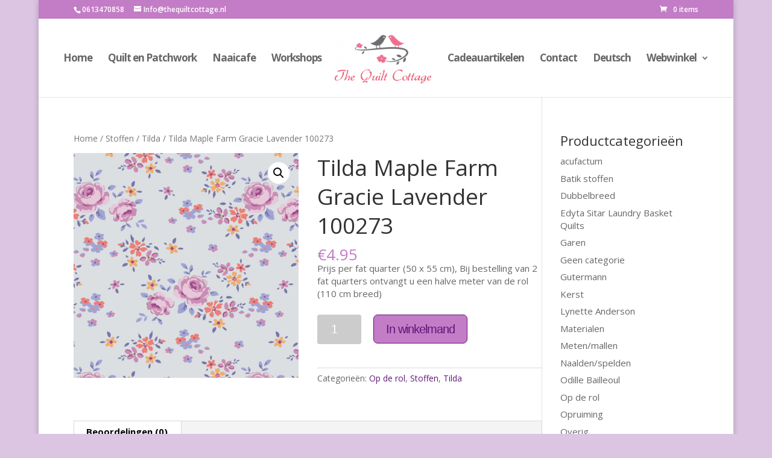

--- FILE ---
content_type: text/html; charset=UTF-8
request_url: https://thequiltcottage.nl/product/tilda-maple-farm-gracie-lavender-100273/
body_size: 12087
content:
<!DOCTYPE html>
<html lang="nl-NL" prefix="og: http://ogp.me/ns#">
<head>
	<meta charset="UTF-8" />
<meta http-equiv="X-UA-Compatible" content="IE=edge">
	<link rel="pingback" href="https://thequiltcottage.nl/xmlrpc.php" />

	<script type="text/javascript">
		document.documentElement.className = 'js';
	</script>

	<script>var et_site_url='https://thequiltcottage.nl';var et_post_id='2468';function et_core_page_resource_fallback(a,b){"undefined"===typeof b&&(b=a.sheet.cssRules&&0===a.sheet.cssRules.length);b&&(a.onerror=null,a.onload=null,a.href?a.href=et_site_url+"/?et_core_page_resource="+a.id+et_post_id:a.src&&(a.src=et_site_url+"/?et_core_page_resource="+a.id+et_post_id))}
</script><title>Tilda Maple Farm Gracie Lavender 100273 - The Quilt Cottage</title>
<meta name='robots' content='max-image-preview:large' />
<script>window._wca = window._wca || [];</script>

<!-- This site is optimized with the Yoast SEO plugin v9.3 - https://yoast.com/wordpress/plugins/seo/ -->
<link rel="canonical" href="https://thequiltcottage.nl/product/tilda-maple-farm-gracie-lavender-100273/" />
<meta property="og:locale" content="nl_NL" />
<meta property="og:type" content="article" />
<meta property="og:title" content="Tilda Maple Farm Gracie Lavender 100273 - The Quilt Cottage" />
<meta property="og:description" content="Prijs per fat quarter (50 x 55 cm), Bij bestelling van 2 fat quarters ontvangt u een halve meter van de rol (110 cm breed)" />
<meta property="og:url" content="https://thequiltcottage.nl/product/tilda-maple-farm-gracie-lavender-100273/" />
<meta property="og:site_name" content="The Quilt Cottage" />
<meta property="og:image" content="https://thequiltcottage.nl/wp-content/uploads/2020/09/tilda-maple-farm-gracie-lavender-100273.jpg" />
<meta property="og:image:secure_url" content="https://thequiltcottage.nl/wp-content/uploads/2020/09/tilda-maple-farm-gracie-lavender-100273.jpg" />
<meta property="og:image:width" content="640" />
<meta property="og:image:height" content="640" />
<meta name="twitter:card" content="summary" />
<meta name="twitter:description" content="Prijs per fat quarter (50 x 55 cm), Bij bestelling van 2 fat quarters ontvangt u een halve meter van de rol (110 cm breed)" />
<meta name="twitter:title" content="Tilda Maple Farm Gracie Lavender 100273 - The Quilt Cottage" />
<meta name="twitter:image" content="https://thequiltcottage.nl/wp-content/uploads/2020/09/tilda-maple-farm-gracie-lavender-100273.jpg" />
<script type='application/ld+json'>{"@context":"https://schema.org","@type":"Organization","url":"https://thequiltcottage.nl/","sameAs":[],"@id":"https://thequiltcottage.nl/#organization","name":"The Quilt Cottage","logo":""}</script>
<!-- / Yoast SEO plugin. -->

<link rel='dns-prefetch' href='//stats.wp.com' />
<link rel='dns-prefetch' href='//fonts.googleapis.com' />
<link rel="alternate" type="application/rss+xml" title="The Quilt Cottage &raquo; feed" href="https://thequiltcottage.nl/feed/" />
<link rel="alternate" type="application/rss+xml" title="The Quilt Cottage &raquo; reactiesfeed" href="https://thequiltcottage.nl/comments/feed/" />
<link rel="alternate" type="application/rss+xml" title="The Quilt Cottage &raquo; Tilda Maple Farm Gracie Lavender 100273 reactiesfeed" href="https://thequiltcottage.nl/product/tilda-maple-farm-gracie-lavender-100273/feed/" />
<script type="text/javascript">
/* <![CDATA[ */
window._wpemojiSettings = {"baseUrl":"https:\/\/s.w.org\/images\/core\/emoji\/14.0.0\/72x72\/","ext":".png","svgUrl":"https:\/\/s.w.org\/images\/core\/emoji\/14.0.0\/svg\/","svgExt":".svg","source":{"concatemoji":"https:\/\/thequiltcottage.nl\/wp-includes\/js\/wp-emoji-release.min.js?ver=6.4.7"}};
/*! This file is auto-generated */
!function(i,n){var o,s,e;function c(e){try{var t={supportTests:e,timestamp:(new Date).valueOf()};sessionStorage.setItem(o,JSON.stringify(t))}catch(e){}}function p(e,t,n){e.clearRect(0,0,e.canvas.width,e.canvas.height),e.fillText(t,0,0);var t=new Uint32Array(e.getImageData(0,0,e.canvas.width,e.canvas.height).data),r=(e.clearRect(0,0,e.canvas.width,e.canvas.height),e.fillText(n,0,0),new Uint32Array(e.getImageData(0,0,e.canvas.width,e.canvas.height).data));return t.every(function(e,t){return e===r[t]})}function u(e,t,n){switch(t){case"flag":return n(e,"\ud83c\udff3\ufe0f\u200d\u26a7\ufe0f","\ud83c\udff3\ufe0f\u200b\u26a7\ufe0f")?!1:!n(e,"\ud83c\uddfa\ud83c\uddf3","\ud83c\uddfa\u200b\ud83c\uddf3")&&!n(e,"\ud83c\udff4\udb40\udc67\udb40\udc62\udb40\udc65\udb40\udc6e\udb40\udc67\udb40\udc7f","\ud83c\udff4\u200b\udb40\udc67\u200b\udb40\udc62\u200b\udb40\udc65\u200b\udb40\udc6e\u200b\udb40\udc67\u200b\udb40\udc7f");case"emoji":return!n(e,"\ud83e\udef1\ud83c\udffb\u200d\ud83e\udef2\ud83c\udfff","\ud83e\udef1\ud83c\udffb\u200b\ud83e\udef2\ud83c\udfff")}return!1}function f(e,t,n){var r="undefined"!=typeof WorkerGlobalScope&&self instanceof WorkerGlobalScope?new OffscreenCanvas(300,150):i.createElement("canvas"),a=r.getContext("2d",{willReadFrequently:!0}),o=(a.textBaseline="top",a.font="600 32px Arial",{});return e.forEach(function(e){o[e]=t(a,e,n)}),o}function t(e){var t=i.createElement("script");t.src=e,t.defer=!0,i.head.appendChild(t)}"undefined"!=typeof Promise&&(o="wpEmojiSettingsSupports",s=["flag","emoji"],n.supports={everything:!0,everythingExceptFlag:!0},e=new Promise(function(e){i.addEventListener("DOMContentLoaded",e,{once:!0})}),new Promise(function(t){var n=function(){try{var e=JSON.parse(sessionStorage.getItem(o));if("object"==typeof e&&"number"==typeof e.timestamp&&(new Date).valueOf()<e.timestamp+604800&&"object"==typeof e.supportTests)return e.supportTests}catch(e){}return null}();if(!n){if("undefined"!=typeof Worker&&"undefined"!=typeof OffscreenCanvas&&"undefined"!=typeof URL&&URL.createObjectURL&&"undefined"!=typeof Blob)try{var e="postMessage("+f.toString()+"("+[JSON.stringify(s),u.toString(),p.toString()].join(",")+"));",r=new Blob([e],{type:"text/javascript"}),a=new Worker(URL.createObjectURL(r),{name:"wpTestEmojiSupports"});return void(a.onmessage=function(e){c(n=e.data),a.terminate(),t(n)})}catch(e){}c(n=f(s,u,p))}t(n)}).then(function(e){for(var t in e)n.supports[t]=e[t],n.supports.everything=n.supports.everything&&n.supports[t],"flag"!==t&&(n.supports.everythingExceptFlag=n.supports.everythingExceptFlag&&n.supports[t]);n.supports.everythingExceptFlag=n.supports.everythingExceptFlag&&!n.supports.flag,n.DOMReady=!1,n.readyCallback=function(){n.DOMReady=!0}}).then(function(){return e}).then(function(){var e;n.supports.everything||(n.readyCallback(),(e=n.source||{}).concatemoji?t(e.concatemoji):e.wpemoji&&e.twemoji&&(t(e.twemoji),t(e.wpemoji)))}))}((window,document),window._wpemojiSettings);
/* ]]> */
</script>
<meta content="Divi v.3.19.3" name="generator"/><style id='wp-emoji-styles-inline-css' type='text/css'>

	img.wp-smiley, img.emoji {
		display: inline !important;
		border: none !important;
		box-shadow: none !important;
		height: 1em !important;
		width: 1em !important;
		margin: 0 0.07em !important;
		vertical-align: -0.1em !important;
		background: none !important;
		padding: 0 !important;
	}
</style>
<link rel='stylesheet' id='wp-block-library-css' href='https://thequiltcottage.nl/wp-includes/css/dist/block-library/style.min.css?ver=6.4.7' type='text/css' media='all' />
<style id='wp-block-library-inline-css' type='text/css'>
.has-text-align-justify{text-align:justify;}
</style>
<link rel='stylesheet' id='mediaelement-css' href='https://thequiltcottage.nl/wp-includes/js/mediaelement/mediaelementplayer-legacy.min.css?ver=4.2.17' type='text/css' media='all' />
<link rel='stylesheet' id='wp-mediaelement-css' href='https://thequiltcottage.nl/wp-includes/js/mediaelement/wp-mediaelement.min.css?ver=6.4.7' type='text/css' media='all' />
<style id='classic-theme-styles-inline-css' type='text/css'>
/*! This file is auto-generated */
.wp-block-button__link{color:#fff;background-color:#32373c;border-radius:9999px;box-shadow:none;text-decoration:none;padding:calc(.667em + 2px) calc(1.333em + 2px);font-size:1.125em}.wp-block-file__button{background:#32373c;color:#fff;text-decoration:none}
</style>
<style id='global-styles-inline-css' type='text/css'>
body{--wp--preset--color--black: #000000;--wp--preset--color--cyan-bluish-gray: #abb8c3;--wp--preset--color--white: #ffffff;--wp--preset--color--pale-pink: #f78da7;--wp--preset--color--vivid-red: #cf2e2e;--wp--preset--color--luminous-vivid-orange: #ff6900;--wp--preset--color--luminous-vivid-amber: #fcb900;--wp--preset--color--light-green-cyan: #7bdcb5;--wp--preset--color--vivid-green-cyan: #00d084;--wp--preset--color--pale-cyan-blue: #8ed1fc;--wp--preset--color--vivid-cyan-blue: #0693e3;--wp--preset--color--vivid-purple: #9b51e0;--wp--preset--gradient--vivid-cyan-blue-to-vivid-purple: linear-gradient(135deg,rgba(6,147,227,1) 0%,rgb(155,81,224) 100%);--wp--preset--gradient--light-green-cyan-to-vivid-green-cyan: linear-gradient(135deg,rgb(122,220,180) 0%,rgb(0,208,130) 100%);--wp--preset--gradient--luminous-vivid-amber-to-luminous-vivid-orange: linear-gradient(135deg,rgba(252,185,0,1) 0%,rgba(255,105,0,1) 100%);--wp--preset--gradient--luminous-vivid-orange-to-vivid-red: linear-gradient(135deg,rgba(255,105,0,1) 0%,rgb(207,46,46) 100%);--wp--preset--gradient--very-light-gray-to-cyan-bluish-gray: linear-gradient(135deg,rgb(238,238,238) 0%,rgb(169,184,195) 100%);--wp--preset--gradient--cool-to-warm-spectrum: linear-gradient(135deg,rgb(74,234,220) 0%,rgb(151,120,209) 20%,rgb(207,42,186) 40%,rgb(238,44,130) 60%,rgb(251,105,98) 80%,rgb(254,248,76) 100%);--wp--preset--gradient--blush-light-purple: linear-gradient(135deg,rgb(255,206,236) 0%,rgb(152,150,240) 100%);--wp--preset--gradient--blush-bordeaux: linear-gradient(135deg,rgb(254,205,165) 0%,rgb(254,45,45) 50%,rgb(107,0,62) 100%);--wp--preset--gradient--luminous-dusk: linear-gradient(135deg,rgb(255,203,112) 0%,rgb(199,81,192) 50%,rgb(65,88,208) 100%);--wp--preset--gradient--pale-ocean: linear-gradient(135deg,rgb(255,245,203) 0%,rgb(182,227,212) 50%,rgb(51,167,181) 100%);--wp--preset--gradient--electric-grass: linear-gradient(135deg,rgb(202,248,128) 0%,rgb(113,206,126) 100%);--wp--preset--gradient--midnight: linear-gradient(135deg,rgb(2,3,129) 0%,rgb(40,116,252) 100%);--wp--preset--font-size--small: 13px;--wp--preset--font-size--medium: 20px;--wp--preset--font-size--large: 36px;--wp--preset--font-size--x-large: 42px;--wp--preset--spacing--20: 0.44rem;--wp--preset--spacing--30: 0.67rem;--wp--preset--spacing--40: 1rem;--wp--preset--spacing--50: 1.5rem;--wp--preset--spacing--60: 2.25rem;--wp--preset--spacing--70: 3.38rem;--wp--preset--spacing--80: 5.06rem;--wp--preset--shadow--natural: 6px 6px 9px rgba(0, 0, 0, 0.2);--wp--preset--shadow--deep: 12px 12px 50px rgba(0, 0, 0, 0.4);--wp--preset--shadow--sharp: 6px 6px 0px rgba(0, 0, 0, 0.2);--wp--preset--shadow--outlined: 6px 6px 0px -3px rgba(255, 255, 255, 1), 6px 6px rgba(0, 0, 0, 1);--wp--preset--shadow--crisp: 6px 6px 0px rgba(0, 0, 0, 1);}:where(.is-layout-flex){gap: 0.5em;}:where(.is-layout-grid){gap: 0.5em;}body .is-layout-flow > .alignleft{float: left;margin-inline-start: 0;margin-inline-end: 2em;}body .is-layout-flow > .alignright{float: right;margin-inline-start: 2em;margin-inline-end: 0;}body .is-layout-flow > .aligncenter{margin-left: auto !important;margin-right: auto !important;}body .is-layout-constrained > .alignleft{float: left;margin-inline-start: 0;margin-inline-end: 2em;}body .is-layout-constrained > .alignright{float: right;margin-inline-start: 2em;margin-inline-end: 0;}body .is-layout-constrained > .aligncenter{margin-left: auto !important;margin-right: auto !important;}body .is-layout-constrained > :where(:not(.alignleft):not(.alignright):not(.alignfull)){max-width: var(--wp--style--global--content-size);margin-left: auto !important;margin-right: auto !important;}body .is-layout-constrained > .alignwide{max-width: var(--wp--style--global--wide-size);}body .is-layout-flex{display: flex;}body .is-layout-flex{flex-wrap: wrap;align-items: center;}body .is-layout-flex > *{margin: 0;}body .is-layout-grid{display: grid;}body .is-layout-grid > *{margin: 0;}:where(.wp-block-columns.is-layout-flex){gap: 2em;}:where(.wp-block-columns.is-layout-grid){gap: 2em;}:where(.wp-block-post-template.is-layout-flex){gap: 1.25em;}:where(.wp-block-post-template.is-layout-grid){gap: 1.25em;}.has-black-color{color: var(--wp--preset--color--black) !important;}.has-cyan-bluish-gray-color{color: var(--wp--preset--color--cyan-bluish-gray) !important;}.has-white-color{color: var(--wp--preset--color--white) !important;}.has-pale-pink-color{color: var(--wp--preset--color--pale-pink) !important;}.has-vivid-red-color{color: var(--wp--preset--color--vivid-red) !important;}.has-luminous-vivid-orange-color{color: var(--wp--preset--color--luminous-vivid-orange) !important;}.has-luminous-vivid-amber-color{color: var(--wp--preset--color--luminous-vivid-amber) !important;}.has-light-green-cyan-color{color: var(--wp--preset--color--light-green-cyan) !important;}.has-vivid-green-cyan-color{color: var(--wp--preset--color--vivid-green-cyan) !important;}.has-pale-cyan-blue-color{color: var(--wp--preset--color--pale-cyan-blue) !important;}.has-vivid-cyan-blue-color{color: var(--wp--preset--color--vivid-cyan-blue) !important;}.has-vivid-purple-color{color: var(--wp--preset--color--vivid-purple) !important;}.has-black-background-color{background-color: var(--wp--preset--color--black) !important;}.has-cyan-bluish-gray-background-color{background-color: var(--wp--preset--color--cyan-bluish-gray) !important;}.has-white-background-color{background-color: var(--wp--preset--color--white) !important;}.has-pale-pink-background-color{background-color: var(--wp--preset--color--pale-pink) !important;}.has-vivid-red-background-color{background-color: var(--wp--preset--color--vivid-red) !important;}.has-luminous-vivid-orange-background-color{background-color: var(--wp--preset--color--luminous-vivid-orange) !important;}.has-luminous-vivid-amber-background-color{background-color: var(--wp--preset--color--luminous-vivid-amber) !important;}.has-light-green-cyan-background-color{background-color: var(--wp--preset--color--light-green-cyan) !important;}.has-vivid-green-cyan-background-color{background-color: var(--wp--preset--color--vivid-green-cyan) !important;}.has-pale-cyan-blue-background-color{background-color: var(--wp--preset--color--pale-cyan-blue) !important;}.has-vivid-cyan-blue-background-color{background-color: var(--wp--preset--color--vivid-cyan-blue) !important;}.has-vivid-purple-background-color{background-color: var(--wp--preset--color--vivid-purple) !important;}.has-black-border-color{border-color: var(--wp--preset--color--black) !important;}.has-cyan-bluish-gray-border-color{border-color: var(--wp--preset--color--cyan-bluish-gray) !important;}.has-white-border-color{border-color: var(--wp--preset--color--white) !important;}.has-pale-pink-border-color{border-color: var(--wp--preset--color--pale-pink) !important;}.has-vivid-red-border-color{border-color: var(--wp--preset--color--vivid-red) !important;}.has-luminous-vivid-orange-border-color{border-color: var(--wp--preset--color--luminous-vivid-orange) !important;}.has-luminous-vivid-amber-border-color{border-color: var(--wp--preset--color--luminous-vivid-amber) !important;}.has-light-green-cyan-border-color{border-color: var(--wp--preset--color--light-green-cyan) !important;}.has-vivid-green-cyan-border-color{border-color: var(--wp--preset--color--vivid-green-cyan) !important;}.has-pale-cyan-blue-border-color{border-color: var(--wp--preset--color--pale-cyan-blue) !important;}.has-vivid-cyan-blue-border-color{border-color: var(--wp--preset--color--vivid-cyan-blue) !important;}.has-vivid-purple-border-color{border-color: var(--wp--preset--color--vivid-purple) !important;}.has-vivid-cyan-blue-to-vivid-purple-gradient-background{background: var(--wp--preset--gradient--vivid-cyan-blue-to-vivid-purple) !important;}.has-light-green-cyan-to-vivid-green-cyan-gradient-background{background: var(--wp--preset--gradient--light-green-cyan-to-vivid-green-cyan) !important;}.has-luminous-vivid-amber-to-luminous-vivid-orange-gradient-background{background: var(--wp--preset--gradient--luminous-vivid-amber-to-luminous-vivid-orange) !important;}.has-luminous-vivid-orange-to-vivid-red-gradient-background{background: var(--wp--preset--gradient--luminous-vivid-orange-to-vivid-red) !important;}.has-very-light-gray-to-cyan-bluish-gray-gradient-background{background: var(--wp--preset--gradient--very-light-gray-to-cyan-bluish-gray) !important;}.has-cool-to-warm-spectrum-gradient-background{background: var(--wp--preset--gradient--cool-to-warm-spectrum) !important;}.has-blush-light-purple-gradient-background{background: var(--wp--preset--gradient--blush-light-purple) !important;}.has-blush-bordeaux-gradient-background{background: var(--wp--preset--gradient--blush-bordeaux) !important;}.has-luminous-dusk-gradient-background{background: var(--wp--preset--gradient--luminous-dusk) !important;}.has-pale-ocean-gradient-background{background: var(--wp--preset--gradient--pale-ocean) !important;}.has-electric-grass-gradient-background{background: var(--wp--preset--gradient--electric-grass) !important;}.has-midnight-gradient-background{background: var(--wp--preset--gradient--midnight) !important;}.has-small-font-size{font-size: var(--wp--preset--font-size--small) !important;}.has-medium-font-size{font-size: var(--wp--preset--font-size--medium) !important;}.has-large-font-size{font-size: var(--wp--preset--font-size--large) !important;}.has-x-large-font-size{font-size: var(--wp--preset--font-size--x-large) !important;}
.wp-block-navigation a:where(:not(.wp-element-button)){color: inherit;}
:where(.wp-block-post-template.is-layout-flex){gap: 1.25em;}:where(.wp-block-post-template.is-layout-grid){gap: 1.25em;}
:where(.wp-block-columns.is-layout-flex){gap: 2em;}:where(.wp-block-columns.is-layout-grid){gap: 2em;}
.wp-block-pullquote{font-size: 1.5em;line-height: 1.6;}
</style>
<link rel='stylesheet' id='photoswipe-css' href='https://thequiltcottage.nl/wp-content/plugins/woocommerce/assets/css/photoswipe/photoswipe.css?ver=3.5.5' type='text/css' media='all' />
<link rel='stylesheet' id='photoswipe-default-skin-css' href='https://thequiltcottage.nl/wp-content/plugins/woocommerce/assets/css/photoswipe/default-skin/default-skin.css?ver=3.5.5' type='text/css' media='all' />
<link rel='stylesheet' id='woocommerce-layout-css' href='https://thequiltcottage.nl/wp-content/plugins/woocommerce/assets/css/woocommerce-layout.css?ver=3.5.5' type='text/css' media='all' />
<style id='woocommerce-layout-inline-css' type='text/css'>

	.infinite-scroll .woocommerce-pagination {
		display: none;
	}
</style>
<link rel='stylesheet' id='woocommerce-smallscreen-css' href='https://thequiltcottage.nl/wp-content/plugins/woocommerce/assets/css/woocommerce-smallscreen.css?ver=3.5.5' type='text/css' media='only screen and (max-width: 768px)' />
<link rel='stylesheet' id='woocommerce-general-css' href='https://thequiltcottage.nl/wp-content/plugins/woocommerce/assets/css/woocommerce.css?ver=3.5.5' type='text/css' media='all' />
<style id='woocommerce-inline-inline-css' type='text/css'>
.woocommerce form .form-row .required { visibility: visible; }
</style>
<link rel='stylesheet' id='divi-fonts-css' href='https://fonts.googleapis.com/css?family=Open+Sans:300italic,400italic,600italic,700italic,800italic,400,300,600,700,800&#038;subset=latin,latin-ext' type='text/css' media='all' />
<link rel='stylesheet' id='divi-style-css' href='https://thequiltcottage.nl/wp-content/themes/Divi/style.css?ver=3.19.3' type='text/css' media='all' />
<link rel='stylesheet' id='dashicons-css' href='https://thequiltcottage.nl/wp-includes/css/dashicons.min.css?ver=6.4.7' type='text/css' media='all' />
<script>if (document.location.protocol != "https:") {document.location = document.URL.replace(/^http:/i, "https:");}</script><script type="text/javascript" src="https://thequiltcottage.nl/wp-includes/js/jquery/jquery.min.js?ver=3.7.1" id="jquery-core-js"></script>
<script type="text/javascript" src="https://thequiltcottage.nl/wp-includes/js/jquery/jquery-migrate.min.js?ver=3.4.1" id="jquery-migrate-js"></script>
<script defer type="text/javascript" src="https://stats.wp.com/s-202550.js" id="woocommerce-analytics-js"></script>
<link rel="https://api.w.org/" href="https://thequiltcottage.nl/wp-json/" /><link rel="alternate" type="application/json" href="https://thequiltcottage.nl/wp-json/wp/v2/product/2468" /><link rel="EditURI" type="application/rsd+xml" title="RSD" href="https://thequiltcottage.nl/xmlrpc.php?rsd" />
<meta name="generator" content="WordPress 6.4.7" />
<meta name="generator" content="WooCommerce 3.5.5" />
<link rel='shortlink' href='https://thequiltcottage.nl/?p=2468' />
<link rel="alternate" type="application/json+oembed" href="https://thequiltcottage.nl/wp-json/oembed/1.0/embed?url=https%3A%2F%2Fthequiltcottage.nl%2Fproduct%2Ftilda-maple-farm-gracie-lavender-100273%2F" />
<link rel="alternate" type="text/xml+oembed" href="https://thequiltcottage.nl/wp-json/oembed/1.0/embed?url=https%3A%2F%2Fthequiltcottage.nl%2Fproduct%2Ftilda-maple-farm-gracie-lavender-100273%2F&#038;format=xml" />
<meta name="viewport" content="width=device-width, initial-scale=1.0, maximum-scale=1.0, user-scalable=0" />	<noscript><style>.woocommerce-product-gallery{ opacity: 1 !important; }</style></noscript>
	<style type="text/css" id="custom-background-css">
body.custom-background { background-color: #dbc5e2; }
</style>
	<link rel="icon" href="https://thequiltcottage.nl/wp-content/uploads/2015/11/cropped-koffie-32x32.jpg" sizes="32x32" />
<link rel="icon" href="https://thequiltcottage.nl/wp-content/uploads/2015/11/cropped-koffie-192x192.jpg" sizes="192x192" />
<link rel="apple-touch-icon" href="https://thequiltcottage.nl/wp-content/uploads/2015/11/cropped-koffie-180x180.jpg" />
<meta name="msapplication-TileImage" content="https://thequiltcottage.nl/wp-content/uploads/2015/11/cropped-koffie-270x270.jpg" />
<link rel="stylesheet" id="et-divi-customizer-global-cached-inline-styles" href="https://thequiltcottage.nl/wp-content/cache/et/global/et-divi-customizer-global-17651826309983.min.css" onerror="et_core_page_resource_fallback(this, true)" onload="et_core_page_resource_fallback(this)" /></head>
<body data-rsssl=1 class="product-template-default single single-product postid-2468 custom-background woocommerce woocommerce-page woocommerce-no-js et_color_scheme_pink et_pb_button_helper_class et_fullwidth_nav et_fixed_nav et_boxed_layout et_show_nav et_hide_fixed_logo et_cover_background et_secondary_nav_enabled et_pb_gutter osx et_pb_gutters1 et_primary_nav_dropdown_animation_fade et_secondary_nav_dropdown_animation_fade et_pb_footer_columns3 et_header_style_split et_right_sidebar et_divi_theme et-db et_minified_js et_minified_css">
	<div id="page-container">

					<div id="top-header">
			<div class="container clearfix">

			
				<div id="et-info">
									<span id="et-info-phone">0613470858</span>
				
									<a href="mailto:Info@thequiltcottage.nl"><span id="et-info-email">Info@thequiltcottage.nl</span></a>
				
								</div> <!-- #et-info -->

			
				<div id="et-secondary-menu">
				<a href="https://thequiltcottage.nl/winkelmand/" class="et-cart-info">
				<span>0 items</span>
			</a>				</div> <!-- #et-secondary-menu -->

			</div> <!-- .container -->
		</div> <!-- #top-header -->
		
	
			<header id="main-header" data-height-onload="115">
			<div class="container clearfix et_menu_container">
							<div class="logo_container">
					<span class="logo_helper"></span>
					<a href="https://thequiltcottage.nl/">
						<img src="https://thequiltcottage.nl/wp-content/uploads/2015/11/thequiltcottage1.png" alt="The Quilt Cottage" id="logo" data-height-percentage="63" />
					</a>
				</div>
							<div id="et-top-navigation" data-height="115" data-fixed-height="83">
											<nav id="top-menu-nav">
						<ul id="top-menu" class="nav"><li id="menu-item-49" class="menu-item menu-item-type-post_type menu-item-object-page menu-item-home menu-item-49"><a href="https://thequiltcottage.nl/">Home</a></li>
<li id="menu-item-117" class="menu-item menu-item-type-post_type menu-item-object-page menu-item-117"><a href="https://thequiltcottage.nl/quilt-en-patchwork-2/">Quilt en Patchwork</a></li>
<li id="menu-item-101" class="menu-item menu-item-type-post_type menu-item-object-page menu-item-101"><a href="https://thequiltcottage.nl/naaicafe/">Naaicafe</a></li>
<li id="menu-item-50" class="menu-item menu-item-type-post_type menu-item-object-page menu-item-50"><a href="https://thequiltcottage.nl/workshops/">Workshops</a></li>
<li id="menu-item-128" class="menu-item menu-item-type-post_type menu-item-object-page menu-item-128"><a href="https://thequiltcottage.nl/cadeauartikelen/">Cadeauartikelen</a></li>
<li id="menu-item-104" class="menu-item menu-item-type-post_type menu-item-object-page menu-item-104"><a href="https://thequiltcottage.nl/contact/">Contact</a></li>
<li id="menu-item-203" class="menu-item menu-item-type-post_type menu-item-object-page menu-item-203"><a href="https://thequiltcottage.nl/deutsch/">Deutsch</a></li>
<li id="menu-item-471" class="menu-item menu-item-type-post_type menu-item-object-page menu-item-has-children current_page_parent menu-item-471"><a href="https://thequiltcottage.nl/winkel/">Webwinkel</a>
<ul class="sub-menu">
	<li id="menu-item-477" class="menu-item menu-item-type-post_type menu-item-object-page menu-item-477"><a href="https://thequiltcottage.nl/mijn-account/">Mijn account</a></li>
	<li id="menu-item-473" class="menu-item menu-item-type-post_type menu-item-object-page menu-item-473"><a href="https://thequiltcottage.nl/winkelmand/">Winkelmand</a></li>
	<li id="menu-item-510" class="menu-item menu-item-type-post_type menu-item-object-page menu-item-privacy-policy menu-item-510"><a rel="privacy-policy" href="https://thequiltcottage.nl/winkel/privacy/">Privacy</a></li>
	<li id="menu-item-475" class="menu-item menu-item-type-post_type menu-item-object-page menu-item-475"><a href="https://thequiltcottage.nl/afrekenen/">Afrekenen</a></li>
</ul>
</li>
</ul>						</nav>
					
					
					
					
					<div id="et_mobile_nav_menu">
				<div class="mobile_nav closed">
					<span class="select_page">Selecteer een pagina</span>
					<span class="mobile_menu_bar mobile_menu_bar_toggle"></span>
				</div>
			</div>				</div> <!-- #et-top-navigation -->
			</div> <!-- .container -->
			<div class="et_search_outer">
				<div class="container et_search_form_container">
					<form role="search" method="get" class="et-search-form" action="https://thequiltcottage.nl/">
					<input type="search" class="et-search-field" placeholder="Zoek &hellip;" value="" name="s" title="Zoek naar:" />					</form>
					<span class="et_close_search_field"></span>
				</div>
			</div>
		</header> <!-- #main-header -->
			<div id="et-main-area">
	
	
		<div id="main-content">
			<div class="container">
				<div id="content-area" class="clearfix">
					<div id="left-area"><nav class="woocommerce-breadcrumb"><a href="https://thequiltcottage.nl">Home</a>&nbsp;&#47;&nbsp;<a href="https://thequiltcottage.nl/product-categorie/stoffen/">Stoffen</a>&nbsp;&#47;&nbsp;<a href="https://thequiltcottage.nl/product-categorie/stoffen/tilda/">Tilda</a>&nbsp;&#47;&nbsp;Tilda Maple Farm Gracie Lavender 100273</nav>
		
			<div class="woocommerce-notices-wrapper"></div><div id="product-2468" class="post-2468 product type-product status-publish has-post-thumbnail product_cat-op-de-rol product_cat-stoffen product_cat-tilda first instock taxable shipping-taxable purchasable product-type-simple">

	<div class="clearfix"><div class="woocommerce-product-gallery woocommerce-product-gallery--with-images woocommerce-product-gallery--columns-4 images" data-columns="4" style="opacity: 0; transition: opacity .25s ease-in-out;">
	<figure class="woocommerce-product-gallery__wrapper">
		<div data-thumb="https://thequiltcottage.nl/wp-content/uploads/2020/09/tilda-maple-farm-gracie-lavender-100273-100x100.jpg" class="woocommerce-product-gallery__image"><a href="https://thequiltcottage.nl/wp-content/uploads/2020/09/tilda-maple-farm-gracie-lavender-100273.jpg"><img width="600" height="600" src="https://thequiltcottage.nl/wp-content/uploads/2020/09/tilda-maple-farm-gracie-lavender-100273-600x600.jpg" class="wp-post-image" alt="" title="tilda maple farm gracie lavender 100273" data-caption="" data-src="https://thequiltcottage.nl/wp-content/uploads/2020/09/tilda-maple-farm-gracie-lavender-100273.jpg" data-large_image="https://thequiltcottage.nl/wp-content/uploads/2020/09/tilda-maple-farm-gracie-lavender-100273.jpg" data-large_image_width="640" data-large_image_height="640" decoding="async" fetchpriority="high" srcset="https://thequiltcottage.nl/wp-content/uploads/2020/09/tilda-maple-farm-gracie-lavender-100273-600x600.jpg 600w, https://thequiltcottage.nl/wp-content/uploads/2020/09/tilda-maple-farm-gracie-lavender-100273-150x150.jpg 150w, https://thequiltcottage.nl/wp-content/uploads/2020/09/tilda-maple-farm-gracie-lavender-100273-300x300.jpg 300w, https://thequiltcottage.nl/wp-content/uploads/2020/09/tilda-maple-farm-gracie-lavender-100273-100x100.jpg 100w, https://thequiltcottage.nl/wp-content/uploads/2020/09/tilda-maple-farm-gracie-lavender-100273.jpg 640w" sizes="(max-width: 600px) 100vw, 600px" /></a></div>	</figure>
</div>

	<div class="summary entry-summary">
		<h1 class="product_title entry-title">Tilda Maple Farm Gracie Lavender 100273</h1><p class="price"><span class="woocommerce-Price-amount amount"><span class="woocommerce-Price-currencySymbol">&euro;</span>4.95</span></p>
<div class="woocommerce-product-details__short-description">
	<p>Prijs per fat quarter (50 x 55 cm), Bij bestelling van 2 fat quarters ontvangt u een halve meter van de rol (110 cm breed)</p>
</div>

	
	<form class="cart" action="https://thequiltcottage.nl/product/tilda-maple-farm-gracie-lavender-100273/" method="post" enctype='multipart/form-data'>
		
			<div class="quantity">
		<label class="screen-reader-text" for="quantity_69393b1a7f21c">Aantal</label>
		<input
			type="number"
			id="quantity_69393b1a7f21c"
			class="input-text qty text"
			step="1"
			min="1"
			max=""
			name="quantity"
			value="1"
			title="Aantal"
			size="4"
			pattern="[0-9]*"
			inputmode="numeric"
			aria-labelledby="Tilda Maple Farm Gracie Lavender 100273 aantal" />
	</div>
	
		<button type="submit" name="add-to-cart" value="2468" class="single_add_to_cart_button button alt">In winkelmand</button>

			</form>

	
<div class="product_meta">

	
	
	<span class="posted_in">Categorieën: <a href="https://thequiltcottage.nl/product-categorie/stoffen/op-de-rol/" rel="tag">Op de rol</a>, <a href="https://thequiltcottage.nl/product-categorie/stoffen/" rel="tag">Stoffen</a>, <a href="https://thequiltcottage.nl/product-categorie/stoffen/tilda/" rel="tag">Tilda</a></span>
	
	
</div>
	</div>

	</div><!-- #end wrapper -->
	<div class="woocommerce-tabs wc-tabs-wrapper">
		<ul class="tabs wc-tabs" role="tablist">
							<li class="reviews_tab" id="tab-title-reviews" role="tab" aria-controls="tab-reviews">
					<a href="#tab-reviews">Beoordelingen (0)</a>
				</li>
					</ul>
					<div class="woocommerce-Tabs-panel woocommerce-Tabs-panel--reviews panel entry-content wc-tab" id="tab-reviews" role="tabpanel" aria-labelledby="tab-title-reviews">
				<div id="reviews" class="woocommerce-Reviews">
	<div id="comments">
		<h2 class="woocommerce-Reviews-title">Beoordelingen</h2>

		
			<p class="woocommerce-noreviews">Er zijn nog geen beoordelingen.</p>

			</div>

	
		<div id="review_form_wrapper">
			<div id="review_form">
					<div id="respond" class="comment-respond">
		<span id="reply-title" class="comment-reply-title">Wees de eerste om &ldquo;Tilda Maple Farm Gracie Lavender 100273&rdquo; te beoordelen  <small><a rel="nofollow" id="cancel-comment-reply-link" href="/product/tilda-maple-farm-gracie-lavender-100273/#respond" style="display:none;">Reactie annuleren</a></small></span><form action="https://thequiltcottage.nl/wp-comments-post.php" method="post" id="commentform" class="comment-form"><p class="comment-notes"><span id="email-notes">Het e-mailadres wordt niet gepubliceerd.</span> <span class="required-field-message">Vereiste velden zijn gemarkeerd met <span class="required">*</span></span></p><div class="comment-form-rating"><label for="rating">Je waardering</label><select name="rating" id="rating" required>
							<option value="">Waarderen&hellip;</option>
							<option value="5">Perfect</option>
							<option value="4">Goed</option>
							<option value="3">Gemiddeld</option>
							<option value="2">Niet slecht</option>
							<option value="1">Zeer slecht</option>
						</select></div><p class="comment-form-comment"><label for="comment">Je beoordeling&nbsp;<span class="required">*</span></label><textarea id="comment" name="comment" cols="45" rows="8" required></textarea></p><p class="comment-form-author"><label for="author">Naam&nbsp;<span class="required">*</span></label> <input id="author" name="author" type="text" value="" size="30" required /></p>
<p class="comment-form-email"><label for="email">E-mail&nbsp;<span class="required">*</span></label> <input id="email" name="email" type="email" value="" size="30" required /></p>
<p class="comment-form-cookies-consent"><input id="wp-comment-cookies-consent" name="wp-comment-cookies-consent" type="checkbox" value="yes" /> <label for="wp-comment-cookies-consent">Mijn naam, e-mail en site bewaren in deze browser voor de volgende keer wanneer ik een reactie plaats.</label></p>
<p class="form-submit"><input name="submit" type="submit" id="submit" class="submit" value="Verzenden" /> <input type='hidden' name='comment_post_ID' value='2468' id='comment_post_ID' />
<input type='hidden' name='comment_parent' id='comment_parent' value='0' />
</p></form>	</div><!-- #respond -->
				</div>
		</div>

	
	<div class="clear"></div>
</div>
			</div>
			</div>


	<section class="related products">

		<h2>Gerelateerde producten</h2>

		<ul class="products columns-3">

			
				<li class="post-2113 product type-product status-publish has-post-thumbnail product_cat-pakketten product_cat-stoffen first instock taxable shipping-taxable purchasable product-type-simple">
	<a href="https://thequiltcottage.nl/product/westfalenstoffe-klassiker-2-w90006/" class="woocommerce-LoopProduct-link woocommerce-loop-product__link"><span class="et_shop_image"><img width="300" height="300" src="https://thequiltcottage.nl/wp-content/uploads/2020/02/W90006-Klassiker-2--300x300.jpg" class="attachment-woocommerce_thumbnail size-woocommerce_thumbnail" alt="" decoding="async" srcset="https://thequiltcottage.nl/wp-content/uploads/2020/02/W90006-Klassiker-2--300x300.jpg 300w, https://thequiltcottage.nl/wp-content/uploads/2020/02/W90006-Klassiker-2--150x150.jpg 150w, https://thequiltcottage.nl/wp-content/uploads/2020/02/W90006-Klassiker-2--100x100.jpg 100w" sizes="(max-width: 300px) 100vw, 300px" /><span class="et_overlay"></span></span><h2 class="woocommerce-loop-product__title">Westfalenstoffe &#8211; Stoffpaket Klassiker 2 W90006</h2>
	<span class="price"><span class="woocommerce-Price-amount amount"><span class="woocommerce-Price-currencySymbol">&euro;</span>48.50</span></span>
</a></li>

			
				<li class="post-1658 product type-product status-publish has-post-thumbnail product_cat-op-de-rol product_cat-stoffen instock taxable shipping-taxable purchasable product-type-simple">
	<a href="https://thequiltcottage.nl/product/sorbet-essentials-collection-mini-dot-black-1649-23692-j/" class="woocommerce-LoopProduct-link woocommerce-loop-product__link"><span class="et_shop_image"><img width="245" height="245" src="https://thequiltcottage.nl/wp-content/uploads/2019/07/Sorbet-1649-23692-J.jpg" class="attachment-woocommerce_thumbnail size-woocommerce_thumbnail" alt="" decoding="async" srcset="https://thequiltcottage.nl/wp-content/uploads/2019/07/Sorbet-1649-23692-J.jpg 245w, https://thequiltcottage.nl/wp-content/uploads/2019/07/Sorbet-1649-23692-J-150x150.jpg 150w, https://thequiltcottage.nl/wp-content/uploads/2019/07/Sorbet-1649-23692-J-100x100.jpg 100w" sizes="(max-width: 245px) 100vw, 245px" /><span class="et_overlay"></span></span><h2 class="woocommerce-loop-product__title">Sorbet Essentials Collection &#8211; Mini Dot Black 1649-23692 -J</h2>
	<span class="price"><span class="woocommerce-Price-amount amount"><span class="woocommerce-Price-currencySymbol">&euro;</span>4.95</span></span>
</a></li>

			
				<li class="post-2363 product type-product status-publish has-post-thumbnail product_cat-op-de-rol product_cat-stoffen last instock taxable shipping-taxable purchasable product-type-simple">
	<a href="https://thequiltcottage.nl/product/vegetable/" class="woocommerce-LoopProduct-link woocommerce-loop-product__link"><span class="et_shop_image"><img width="300" height="300" src="https://thequiltcottage.nl/wp-content/uploads/2020/07/Vegetable-2573-03-1-300x300.jpg" class="attachment-woocommerce_thumbnail size-woocommerce_thumbnail" alt="" decoding="async" loading="lazy" srcset="https://thequiltcottage.nl/wp-content/uploads/2020/07/Vegetable-2573-03-1-300x300.jpg 300w, https://thequiltcottage.nl/wp-content/uploads/2020/07/Vegetable-2573-03-1-150x150.jpg 150w, https://thequiltcottage.nl/wp-content/uploads/2020/07/Vegetable-2573-03-1-100x100.jpg 100w" sizes="(max-width: 300px) 100vw, 300px" /><span class="et_overlay"></span></span><h2 class="woocommerce-loop-product__title">Vegetable</h2>
	<span class="price"><span class="woocommerce-Price-amount amount"><span class="woocommerce-Price-currencySymbol">&euro;</span>3.95</span></span>
</a></li>

			
		</ul>

	</section>

</div>


		
	</div> <!-- #left-area -->	<div id="sidebar">
		<div id="woocommerce_product_categories-4" class="et_pb_widget woocommerce widget_product_categories"><h4 class="widgettitle">Productcategorieën</h4><ul class="product-categories"><li class="cat-item cat-item-54"><a href="https://thequiltcottage.nl/product-categorie/stoffen/acufactum/">acufactum</a></li>
<li class="cat-item cat-item-44"><a href="https://thequiltcottage.nl/product-categorie/stoffen/batik-stoffen/">Batik stoffen</a></li>
<li class="cat-item cat-item-25"><a href="https://thequiltcottage.nl/product-categorie/stoffen/dubbelbreed/">Dubbelbreed</a></li>
<li class="cat-item cat-item-52"><a href="https://thequiltcottage.nl/product-categorie/stoffen/edyta-sitar-laundry-basket-quilts/">Edyta Sitar Laundry Basket Quilts</a></li>
<li class="cat-item cat-item-29"><a href="https://thequiltcottage.nl/product-categorie/materialen/garen/">Garen</a></li>
<li class="cat-item cat-item-20"><a href="https://thequiltcottage.nl/product-categorie/geen-categorie/">Geen categorie</a></li>
<li class="cat-item cat-item-46"><a href="https://thequiltcottage.nl/product-categorie/gutermann/">Gutermann</a></li>
<li class="cat-item cat-item-40"><a href="https://thequiltcottage.nl/product-categorie/stoffen/kerst/">Kerst</a></li>
<li class="cat-item cat-item-47"><a href="https://thequiltcottage.nl/product-categorie/stoffen/lynette-anderson/">Lynette Anderson</a></li>
<li class="cat-item cat-item-27"><a href="https://thequiltcottage.nl/product-categorie/materialen/">Materialen</a></li>
<li class="cat-item cat-item-32"><a href="https://thequiltcottage.nl/product-categorie/materialen/meten-mallen/">Meten/mallen</a></li>
<li class="cat-item cat-item-33"><a href="https://thequiltcottage.nl/product-categorie/materialen/naalden-spelden/">Naalden/spelden</a></li>
<li class="cat-item cat-item-49"><a href="https://thequiltcottage.nl/product-categorie/stoffen/odille-bailleoul/">Odille Bailleoul</a></li>
<li class="cat-item cat-item-22"><a href="https://thequiltcottage.nl/product-categorie/stoffen/op-de-rol/">Op de rol</a></li>
<li class="cat-item cat-item-39"><a href="https://thequiltcottage.nl/product-categorie/opruiming/">Opruiming</a></li>
<li class="cat-item cat-item-34"><a href="https://thequiltcottage.nl/product-categorie/materialen/overig/">Overig</a></li>
<li class="cat-item cat-item-24"><a href="https://thequiltcottage.nl/product-categorie/stoffen/pakketten/">Pakketten</a></li>
<li class="cat-item cat-item-26"><a href="https://thequiltcottage.nl/product-categorie/stoffen/panels/">Panels</a></li>
<li class="cat-item cat-item-42"><a href="https://thequiltcottage.nl/product-categorie/stoffen/pasen/">pasen</a></li>
<li class="cat-item cat-item-35"><a href="https://thequiltcottage.nl/product-categorie/patronen-boeken/">Patronen/Boeken</a></li>
<li class="cat-item cat-item-50"><a href="https://thequiltcottage.nl/product-categorie/stoffen/paula-nadelstern/">Paula Nadelstern</a></li>
<li class="cat-item cat-item-30"><a href="https://thequiltcottage.nl/product-categorie/materialen/potloden-markers/">Potloden/markers</a></li>
<li class="cat-item cat-item-31"><a href="https://thequiltcottage.nl/product-categorie/materialen/snijden-knippen/">Snijden/knippen</a></li>
<li class="cat-item cat-item-21 current-cat-parent"><a href="https://thequiltcottage.nl/product-categorie/stoffen/">Stoffen</a></li>
<li class="cat-item cat-item-43 current-cat"><a href="https://thequiltcottage.nl/product-categorie/stoffen/tilda/">Tilda</a></li>
<li class="cat-item cat-item-23"><a href="https://thequiltcottage.nl/product-categorie/stoffen/voorgesneden/">Voorgesneden</a></li>
<li class="cat-item cat-item-28"><a href="https://thequiltcottage.nl/product-categorie/materialen/vulling-vlies/">Vulling/vlies</a></li>
<li class="cat-item cat-item-45"><a href="https://thequiltcottage.nl/product-categorie/weekaanbieding/">Weekaanbieding</a></li>
</ul></div> <!-- end .et_pb_widget --><div id="text-3" class="et_pb_widget widget_text">			<div class="textwidget"><p>&nbsp;</p>
<p>&nbsp;</p>
</div>
		</div> <!-- end .et_pb_widget --><div id="woocommerce_widget_cart-2" class="et_pb_widget woocommerce widget_shopping_cart"><h4 class="widgettitle">Winkelmand</h4><div class="widget_shopping_cart_content"></div></div> <!-- end .et_pb_widget --><div id="woocommerce_product_search-3" class="et_pb_widget woocommerce widget_product_search"><h4 class="widgettitle">Zoeken</h4><form role="search" method="get" class="woocommerce-product-search" action="https://thequiltcottage.nl/">
	<label class="screen-reader-text" for="woocommerce-product-search-field-0">Zoeken naar:</label>
	<input type="search" id="woocommerce-product-search-field-0" class="search-field" placeholder="Zoek producten&hellip;" value="" name="s" />
	<button type="submit" value="Zoeken">Zoeken</button>
	<input type="hidden" name="post_type" value="product" />
</form>
</div> <!-- end .et_pb_widget -->	</div> <!-- end #sidebar -->

				</div> <!-- #content-area -->
			</div> <!-- .container -->
		</div> <!-- #main-content -->
	

	<span class="et_pb_scroll_top et-pb-icon"></span>


			<footer id="main-footer">
				

		
				<div id="footer-bottom">
					<div class="container clearfix">
				<ul class="et-social-icons">

	<li class="et-social-icon et-social-facebook">
		<a href="https://www.facebook.com/The-Quilt-Cottage-1660970187511190/" class="icon">
			<span>Facebook</span>
		</a>
	</li>

</ul><p id="footer-info">Ontworpen door <a href="http://www.elegantthemes.com" title="Premium WordPress Themes">Elegant Themes</a> | Ondersteund door <a href="http://www.wordpress.org">WordPress</a></p>					</div>	<!-- .container -->
				</div>
			</footer> <!-- #main-footer -->
		</div> <!-- #et-main-area -->


	</div> <!-- #page-container -->

	<script type="application/ld+json">{"@context":"https:\/\/schema.org\/","@graph":[{"@context":"https:\/\/schema.org\/","@type":"BreadcrumbList","itemListElement":[{"@type":"ListItem","position":1,"item":{"name":"Home","@id":"https:\/\/thequiltcottage.nl"}},{"@type":"ListItem","position":2,"item":{"name":"Stoffen","@id":"https:\/\/thequiltcottage.nl\/product-categorie\/stoffen\/"}},{"@type":"ListItem","position":3,"item":{"name":"Tilda","@id":"https:\/\/thequiltcottage.nl\/product-categorie\/stoffen\/tilda\/"}},{"@type":"ListItem","position":4,"item":{"name":"Tilda Maple Farm Gracie Lavender 100273","@id":"https:\/\/thequiltcottage.nl\/product\/tilda-maple-farm-gracie-lavender-100273\/"}}]},{"@context":"https:\/\/schema.org\/","@type":"Product","@id":"https:\/\/thequiltcottage.nl\/product\/tilda-maple-farm-gracie-lavender-100273\/#product","name":"Tilda Maple Farm Gracie Lavender 100273","image":"https:\/\/thequiltcottage.nl\/wp-content\/uploads\/2020\/09\/tilda-maple-farm-gracie-lavender-100273.jpg","description":"&lt;p&gt;Prijs per fat quarter (50 x 55 cm), Bij bestelling van 2 fat quarters ontvangt u een halve meter van de rol (110 cm breed)&lt;\/p&gt;\n","sku":"","offers":[{"@type":"Offer","price":"4.95","priceSpecification":{"price":"4.95","priceCurrency":"EUR","valueAddedTaxIncluded":"true"},"priceCurrency":"EUR","availability":"https:\/\/schema.org\/InStock","url":"https:\/\/thequiltcottage.nl\/product\/tilda-maple-farm-gracie-lavender-100273\/","seller":{"@type":"Organization","name":"The Quilt Cottage","url":"https:\/\/thequiltcottage.nl"}}]}]}</script>	<script type="text/javascript">
			</script>
	
<div class="pswp" tabindex="-1" role="dialog" aria-hidden="true">
	<div class="pswp__bg"></div>
	<div class="pswp__scroll-wrap">
		<div class="pswp__container">
			<div class="pswp__item"></div>
			<div class="pswp__item"></div>
			<div class="pswp__item"></div>
		</div>
		<div class="pswp__ui pswp__ui--hidden">
			<div class="pswp__top-bar">
				<div class="pswp__counter"></div>
				<button class="pswp__button pswp__button--close" aria-label="Sluiten (Esc)"></button>
				<button class="pswp__button pswp__button--share" aria-label="Deel"></button>
				<button class="pswp__button pswp__button--fs" aria-label="Schakel volledig scherm"></button>
				<button class="pswp__button pswp__button--zoom" aria-label="Zoom in/uit"></button>
				<div class="pswp__preloader">
					<div class="pswp__preloader__icn">
						<div class="pswp__preloader__cut">
							<div class="pswp__preloader__donut"></div>
						</div>
					</div>
				</div>
			</div>
			<div class="pswp__share-modal pswp__share-modal--hidden pswp__single-tap">
				<div class="pswp__share-tooltip"></div>
			</div>
			<button class="pswp__button pswp__button--arrow--left" aria-label="Vorige (pijltje links)"></button>
			<button class="pswp__button pswp__button--arrow--right" aria-label="Volgende (pijltje rechts)"></button>
			<div class="pswp__caption">
				<div class="pswp__caption__center"></div>
			</div>
		</div>
	</div>
</div>
	<script type="text/javascript">
		var c = document.body.className;
		c = c.replace(/woocommerce-no-js/, 'woocommerce-js');
		document.body.className = c;
	</script>
	<script type="text/javascript" src="https://thequiltcottage.nl/wp-content/plugins/woocommerce/assets/js/jquery-blockui/jquery.blockUI.min.js?ver=2.70" id="jquery-blockui-js"></script>
<script type="text/javascript" id="wc-add-to-cart-js-extra">
/* <![CDATA[ */
var wc_add_to_cart_params = {"ajax_url":"\/wp-admin\/admin-ajax.php","wc_ajax_url":"\/?wc-ajax=%%endpoint%%","i18n_view_cart":"Winkelmand bekijken","cart_url":"https:\/\/thequiltcottage.nl\/winkelmand\/","is_cart":"","cart_redirect_after_add":"no"};
/* ]]> */
</script>
<script type="text/javascript" src="https://thequiltcottage.nl/wp-content/plugins/woocommerce/assets/js/frontend/add-to-cart.min.js?ver=3.5.5" id="wc-add-to-cart-js"></script>
<script type="text/javascript" src="https://thequiltcottage.nl/wp-content/plugins/woocommerce/assets/js/zoom/jquery.zoom.min.js?ver=1.7.21" id="zoom-js"></script>
<script type="text/javascript" src="https://thequiltcottage.nl/wp-content/plugins/woocommerce/assets/js/flexslider/jquery.flexslider.min.js?ver=2.7.1" id="flexslider-js"></script>
<script type="text/javascript" src="https://thequiltcottage.nl/wp-content/plugins/woocommerce/assets/js/photoswipe/photoswipe.min.js?ver=4.1.1" id="photoswipe-js"></script>
<script type="text/javascript" src="https://thequiltcottage.nl/wp-content/plugins/woocommerce/assets/js/photoswipe/photoswipe-ui-default.min.js?ver=4.1.1" id="photoswipe-ui-default-js"></script>
<script type="text/javascript" id="wc-single-product-js-extra">
/* <![CDATA[ */
var wc_single_product_params = {"i18n_required_rating_text":"Geef je waardering","review_rating_required":"yes","flexslider":{"rtl":false,"animation":"slide","smoothHeight":true,"directionNav":false,"controlNav":"thumbnails","slideshow":false,"animationSpeed":500,"animationLoop":false,"allowOneSlide":false},"zoom_enabled":"1","zoom_options":[],"photoswipe_enabled":"1","photoswipe_options":{"shareEl":false,"closeOnScroll":false,"history":false,"hideAnimationDuration":0,"showAnimationDuration":0},"flexslider_enabled":"1"};
/* ]]> */
</script>
<script type="text/javascript" src="https://thequiltcottage.nl/wp-content/plugins/woocommerce/assets/js/frontend/single-product.min.js?ver=3.5.5" id="wc-single-product-js"></script>
<script type="text/javascript" src="https://thequiltcottage.nl/wp-content/plugins/woocommerce/assets/js/js-cookie/js.cookie.min.js?ver=2.1.4" id="js-cookie-js"></script>
<script type="text/javascript" id="woocommerce-js-extra">
/* <![CDATA[ */
var woocommerce_params = {"ajax_url":"\/wp-admin\/admin-ajax.php","wc_ajax_url":"\/?wc-ajax=%%endpoint%%"};
/* ]]> */
</script>
<script type="text/javascript" src="https://thequiltcottage.nl/wp-content/plugins/woocommerce/assets/js/frontend/woocommerce.min.js?ver=3.5.5" id="woocommerce-js"></script>
<script type="text/javascript" id="wc-cart-fragments-js-extra">
/* <![CDATA[ */
var wc_cart_fragments_params = {"ajax_url":"\/wp-admin\/admin-ajax.php","wc_ajax_url":"\/?wc-ajax=%%endpoint%%","cart_hash_key":"wc_cart_hash_8459382c1054d2ecf55a4e6766d90914","fragment_name":"wc_fragments_8459382c1054d2ecf55a4e6766d90914"};
/* ]]> */
</script>
<script type="text/javascript" src="https://thequiltcottage.nl/wp-content/plugins/woocommerce/assets/js/frontend/cart-fragments.min.js?ver=3.5.5" id="wc-cart-fragments-js"></script>
<script type="text/javascript" src="https://thequiltcottage.nl/wp-includes/js/comment-reply.min.js?ver=6.4.7" id="comment-reply-js" async="async" data-wp-strategy="async"></script>
<script type="text/javascript" id="divi-custom-script-js-extra">
/* <![CDATA[ */
var DIVI = {"item_count":"%d Item","items_count":"%d Items"};
var et_shortcodes_strings = {"previous":"Vorig","next":"Volgende"};
var et_pb_custom = {"ajaxurl":"https:\/\/thequiltcottage.nl\/wp-admin\/admin-ajax.php","images_uri":"https:\/\/thequiltcottage.nl\/wp-content\/themes\/Divi\/images","builder_images_uri":"https:\/\/thequiltcottage.nl\/wp-content\/themes\/Divi\/includes\/builder\/images","et_frontend_nonce":"6304540558","subscription_failed":"Kijk dan de onderstaande velden in om ervoor te zorgen u de juiste informatie.","et_ab_log_nonce":"87e67e489b","fill_message":"Alsjeblieft, vul op de volgende gebieden:","contact_error_message":"Gelieve de volgende fouten te verbeteren:","invalid":"Ongeldig e-mail","captcha":"Captcha","prev":"Vorig","previous":"Vorige","next":"Volgende","wrong_captcha":"U heeft het verkeerde nummer in de captcha ingevoerd.","ignore_waypoints":"no","is_divi_theme_used":"1","widget_search_selector":".widget_search","is_ab_testing_active":"","page_id":"2468","unique_test_id":"","ab_bounce_rate":"5","is_cache_plugin_active":"no","is_shortcode_tracking":"","tinymce_uri":""};
var et_pb_box_shadow_elements = [];
/* ]]> */
</script>
<script type="text/javascript" src="https://thequiltcottage.nl/wp-content/themes/Divi/js/custom.min.js?ver=3.19.3" id="divi-custom-script-js"></script>
<script type="text/javascript" src="https://thequiltcottage.nl/wp-content/themes/Divi/includes/builder/scripts/cpt-modules-wrapper.js?ver=3.19.3" id="et-builder-cpt-modules-wrapper-js"></script>
<script type="text/javascript" src="https://thequiltcottage.nl/wp-content/themes/Divi/core/admin/js/common.js?ver=3.19.3" id="et-core-common-js"></script>
</body>
</html>
